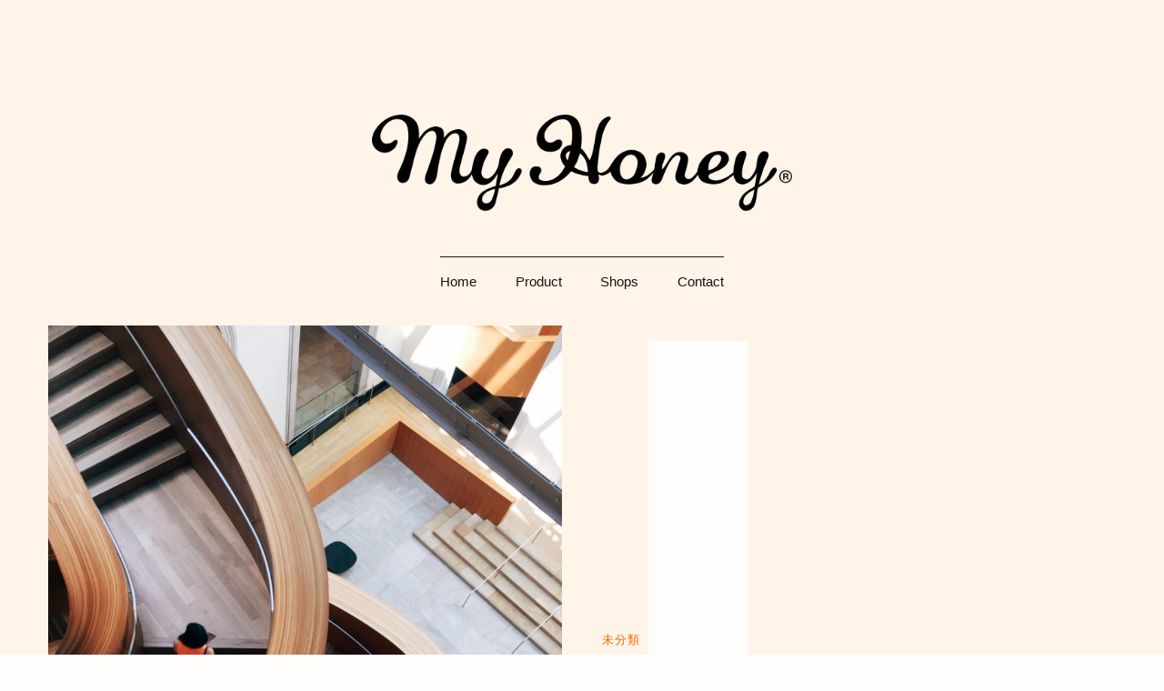

--- FILE ---
content_type: text/html; charset=UTF-8
request_url: http://myhoney.jp/leah-bartholom-for-felt-collect/
body_size: 10228
content:
<!DOCTYPE html>
<html lang="ja">
<head>
	<meta charset="UTF-8">
	<meta name="viewport" content="width=device-width, initial-scale=1">
	<link rel="profile" href="http://gmpg.org/xfn/11">

	<title>Leah Bartholom for Felt Collect &#8211; 生はちみつ専門店 MY HONEY（マイハニー）</title>
<meta name='robots' content='max-image-preview:large' />
<link rel='dns-prefetch' href='//fonts.googleapis.com' />
<link rel='dns-prefetch' href='//s.w.org' />
<link rel="alternate" type="application/rss+xml" title="生はちみつ専門店 MY HONEY（マイハニー） &raquo; フィード" href="http://myhoney.jp/feed/" />
<link rel="alternate" type="application/rss+xml" title="生はちみつ専門店 MY HONEY（マイハニー） &raquo; コメントフィード" href="http://myhoney.jp/comments/feed/" />
<link rel="alternate" type="application/rss+xml" title="生はちみつ専門店 MY HONEY（マイハニー） &raquo; Leah Bartholom for Felt Collect のコメントのフィード" href="http://myhoney.jp/leah-bartholom-for-felt-collect/feed/" />
		<script type="text/javascript">
			window._wpemojiSettings = {"baseUrl":"https:\/\/s.w.org\/images\/core\/emoji\/13.0.1\/72x72\/","ext":".png","svgUrl":"https:\/\/s.w.org\/images\/core\/emoji\/13.0.1\/svg\/","svgExt":".svg","source":{"concatemoji":"http:\/\/myhoney.jp\/wp-includes\/js\/wp-emoji-release.min.js?ver=5.7.14"}};
			!function(e,a,t){var n,r,o,i=a.createElement("canvas"),p=i.getContext&&i.getContext("2d");function s(e,t){var a=String.fromCharCode;p.clearRect(0,0,i.width,i.height),p.fillText(a.apply(this,e),0,0);e=i.toDataURL();return p.clearRect(0,0,i.width,i.height),p.fillText(a.apply(this,t),0,0),e===i.toDataURL()}function c(e){var t=a.createElement("script");t.src=e,t.defer=t.type="text/javascript",a.getElementsByTagName("head")[0].appendChild(t)}for(o=Array("flag","emoji"),t.supports={everything:!0,everythingExceptFlag:!0},r=0;r<o.length;r++)t.supports[o[r]]=function(e){if(!p||!p.fillText)return!1;switch(p.textBaseline="top",p.font="600 32px Arial",e){case"flag":return s([127987,65039,8205,9895,65039],[127987,65039,8203,9895,65039])?!1:!s([55356,56826,55356,56819],[55356,56826,8203,55356,56819])&&!s([55356,57332,56128,56423,56128,56418,56128,56421,56128,56430,56128,56423,56128,56447],[55356,57332,8203,56128,56423,8203,56128,56418,8203,56128,56421,8203,56128,56430,8203,56128,56423,8203,56128,56447]);case"emoji":return!s([55357,56424,8205,55356,57212],[55357,56424,8203,55356,57212])}return!1}(o[r]),t.supports.everything=t.supports.everything&&t.supports[o[r]],"flag"!==o[r]&&(t.supports.everythingExceptFlag=t.supports.everythingExceptFlag&&t.supports[o[r]]);t.supports.everythingExceptFlag=t.supports.everythingExceptFlag&&!t.supports.flag,t.DOMReady=!1,t.readyCallback=function(){t.DOMReady=!0},t.supports.everything||(n=function(){t.readyCallback()},a.addEventListener?(a.addEventListener("DOMContentLoaded",n,!1),e.addEventListener("load",n,!1)):(e.attachEvent("onload",n),a.attachEvent("onreadystatechange",function(){"complete"===a.readyState&&t.readyCallback()})),(n=t.source||{}).concatemoji?c(n.concatemoji):n.wpemoji&&n.twemoji&&(c(n.twemoji),c(n.wpemoji)))}(window,document,window._wpemojiSettings);
		</script>
		<style type="text/css">
img.wp-smiley,
img.emoji {
	display: inline !important;
	border: none !important;
	box-shadow: none !important;
	height: 1em !important;
	width: 1em !important;
	margin: 0 .07em !important;
	vertical-align: -0.1em !important;
	background: none !important;
	padding: 0 !important;
}
</style>
	<link rel='stylesheet' id='wp-block-library-css'  href='http://myhoney.jp/wp-includes/css/dist/block-library/style.min.css?ver=5.7.14' type='text/css' media='all' />
<link rel='stylesheet' id='felt-style-css'  href='http://myhoney.jp/wp-content/themes/felt/style.css?ver=2.5.1' type='text/css' media='all' />
<link rel='stylesheet' id='felt-child-style-css'  href='http://myhoney.jp/wp-content/themes/myhoney/style.css?ver=5.7.14' type='text/css' media='all' />
<link rel='stylesheet' id='felt-google-fonts-css'  href='//fonts.googleapis.com/css?family=Playfair+Display%3A700%7CLora%3A400%2C700%7CPT+Serif%3A400%2C400i%2C700%2C700i%7CMontserrat%3A300%2C400%2C500%2C600&#038;subset=latin%2Clatin-ext&#038;ver=5.7.14' type='text/css' media='all' />
<script type='text/javascript' src='http://myhoney.jp/wp-includes/js/jquery/jquery.min.js?ver=3.5.1' id='jquery-core-js'></script>
<script type='text/javascript' src='http://myhoney.jp/wp-includes/js/jquery/jquery-migrate.min.js?ver=3.3.2' id='jquery-migrate-js'></script>
<link rel="https://api.w.org/" href="http://myhoney.jp/wp-json/" /><link rel="alternate" type="application/json" href="http://myhoney.jp/wp-json/wp/v2/posts/1113" /><link rel="EditURI" type="application/rsd+xml" title="RSD" href="http://myhoney.jp/xmlrpc.php?rsd" />
<link rel="wlwmanifest" type="application/wlwmanifest+xml" href="http://myhoney.jp/wp-includes/wlwmanifest.xml" /> 
<meta name="generator" content="WordPress 5.7.14" />
<link rel="canonical" href="http://myhoney.jp/leah-bartholom-for-felt-collect/" />
<link rel='shortlink' href='http://myhoney.jp/?p=1113' />
		<!-- Custom Logo: hide header text -->
		<style id="custom-logo-css" type="text/css">
			.site-title, .site-description-text {
				position: absolute;
				clip: rect(1px, 1px, 1px, 1px);
			}
		</style>
		<link rel="alternate" type="application/json+oembed" href="http://myhoney.jp/wp-json/oembed/1.0/embed?url=http%3A%2F%2Fmyhoney.jp%2Fleah-bartholom-for-felt-collect%2F" />
<link rel="alternate" type="text/xml+oembed" href="http://myhoney.jp/wp-json/oembed/1.0/embed?url=http%3A%2F%2Fmyhoney.jp%2Fleah-bartholom-for-felt-collect%2F&#038;format=xml" />
<link rel="pingback" href="http://myhoney.jp/xmlrpc.php"><meta name="generator" content="Powered by WPBakery Page Builder - drag and drop page builder for WordPress."/>
<noscript><style> .wpb_animate_when_almost_visible { opacity: 1; }</style></noscript></head>

<body class="post-template-default single single-post postid-1113 single-format-standard wp-custom-logo u-content-background singular entry-image--portrait u-site-header-sticky site-title-hidden u-full-width-header lite-version u-buttons-1 no-customify u-site-header-full-width wpb-js-composer js-comp-ver-6.6.0 vc_responsive" data-parallax>



<div id="barba-wrapper" class="site u-wrap-text u-header-height-padding-top u-border-width">
	<a class="skip-link screen-reader-text" href="#content">Skip to content</a>

	
<header id="masthead" class="site-header u-header-background" role="banner">
	<div class="u-header-sides-spacing">
		<div class="o-wrapper  u-container-width  c-navbar__wrapper">

			
			<div class="c-navbar  c-navbar--dropdown  u-header-height">
				<input class="c-navbar__checkbox" id="menu-toggle" type="checkbox">
				<label class="c-navbar__label u-header-sides-spacing" for="menu-toggle">
					<span class="c-navbar__label-icon"><span class="c-burger c-burger--fade">
	<b class="c-burger__slice c-burger__slice--top"></b>
	<b class="c-burger__slice c-burger__slice--middle"></b>
	<b class="c-burger__slice c-burger__slice--bottom"></b>
</span>
</span>
					<span class="c-navbar__label-text screen-reader-text">Menu</span>
				</label><!-- .c-navbar__label -->

				
				
<div class="c-navbar__content  u-header-background">

	
		<div class="c-navbar__zone c-navbar__zone--left">
			<div class="header nav">

	<div class="c-branding">

		
		
			<div class="c-logo">
									<div class="c-logo__default">
						<a href="http://myhoney.jp/" class="custom-logo-link" rel="home"><img width="600" height="182" src="http://myhoney.jp/wp-content/uploads/2019/05/myhoney-logo1-3.png" class="custom-logo" alt="生はちみつ専門店 MY HONEY（マイハニー）" srcset="http://myhoney.jp/wp-content/uploads/2019/05/myhoney-logo1-3.png 600w, http://myhoney.jp/wp-content/uploads/2019/05/myhoney-logo1-3-300x91.png 300w, http://myhoney.jp/wp-content/uploads/2019/05/myhoney-logo1-3-450x137.png 450w" sizes="(max-width: 600px) 100vw, 600px" /></a>					</div>
				
									<div class="c-logo__inverted">
						<a href="http://myhoney.jp/" class="custom-logo-link  custom-logo-link--inversed" rel="home" itemprop="url"><img width="600" height="182" src="http://myhoney.jp/wp-content/uploads/2019/05/myhoney-logo1_wh-3.png" class="custom-logo--transparent" alt="" loading="lazy" itemprop="logo" srcset="http://myhoney.jp/wp-content/uploads/2019/05/myhoney-logo1_wh-3.png 600w, http://myhoney.jp/wp-content/uploads/2019/05/myhoney-logo1_wh-3-300x91.png 300w, http://myhoney.jp/wp-content/uploads/2019/05/myhoney-logo1_wh-3-450x137.png 450w" sizes="(max-width: 600px) 100vw, 600px" /></a>					</div>
							</div>

		
		
		<a class="c-logo__title" href="http://myhoney.jp/" rel="home">
							<p class="site-title">生はちみつ専門店 MY HONEY（マイハニー）</p>
					</a>

		<p class="site-description site-description-text">Just another WordPress site</p>

		
	</div><!-- .c-branding -->

</div>		</div><!-- .c-navbar__zone -->

	
		<div class="c-navbar__zone c-navbar__zone--middle">
					</div><!-- .c-navbar__zone -->

	
		<div class="c-navbar__zone c-navbar__zone--right c-navbar__zone--push-right">
			<nav class="menu-main-menu-container"><ul id="menu-1" class="menu  menu--primary"><li id="menu-item-181" class="menu-item menu-item-type-custom menu-item-object-custom menu-item-181"><a href="/">Home</a></li>
<li id="menu-item-2714" class="menu-item menu-item-type-taxonomy menu-item-object-category menu-item-2714"><a href="http://myhoney.jp/category/product/">Product</a></li>
<li id="menu-item-2705" class="menu-item menu-item-type-taxonomy menu-item-object-category menu-item-2705"><a href="http://myhoney.jp/category/shops/">Shops</a></li>
<li id="menu-item-2706" class="menu-item menu-item-type-post_type menu-item-object-page menu-item-2706"><a href="http://myhoney.jp/contact/">Contact</a></li>
</ul></nav>		</div><!-- .c-navbar__zone -->

	
</div><!-- .c-navbar__content -->

				
			</div><!-- .c-navbar -->

			
		</div><!-- .o-wrapper  .u-container-width -->
	</div><!-- .u-header-sides-spacing -->
</header><!-- #masthead .site-header -->


	<div id="content" class="site-content barba-container u-content-background">
<div id="primary" class="content-area">
<div id="main" class="site-main u-content-top-spacing u-content-bottom-spacing" role="main">
<div class="single-header">
<div class="u-container-sides-spacing">
<div class="o-wrapper u-container-width">


		<!-- pixelgrade_before_entry_thumbnail -->

	<div class="entry-thumbnail">
		<div>

						<!-- pixelgrade_before_entry_thumbnail_content -->

			<img width="800" height="1067" src="http://myhoney.jp/wp-content/uploads/2019/05/felt-demo-image-8-800x1067.jpg" class="attachment-pixelgrade_single_portrait size-pixelgrade_single_portrait wp-post-image" alt="" loading="lazy" srcset="http://myhoney.jp/wp-content/uploads/2019/05/felt-demo-image-8-800x1067.jpg 800w, http://myhoney.jp/wp-content/uploads/2019/05/felt-demo-image-8-225x300.jpg 225w, http://myhoney.jp/wp-content/uploads/2019/05/felt-demo-image-8-768x1024.jpg 768w, http://myhoney.jp/wp-content/uploads/2019/05/felt-demo-image-8-450x600.jpg 450w, http://myhoney.jp/wp-content/uploads/2019/05/felt-demo-image-8-600x800.jpg 600w, http://myhoney.jp/wp-content/uploads/2019/05/felt-demo-image-8-1360x1813.jpg 1360w, http://myhoney.jp/wp-content/uploads/2019/05/felt-demo-image-8.jpg 1600w" sizes="(max-width: 800px) 100vw, 800px" />
						<!-- pixelgrade_after_entry_thumbnail_content -->
		</div>
	</div><!-- .entry-thumbnail -->

		<!-- pixelgrade_after_entry_thumbnail -->

<header class="entry-header">

<div><div class="cats"><a  href="http://myhoney.jp/category/%e6%9c%aa%e5%88%86%e9%a1%9e/" title="未分類">未分類</a></div></div>
<div class="header-dropcap">L</div>

<h1 class="entry-title u-page-title-color">Leah Bartholom for Felt Collect</h1>
<div class="header-meta"><span class="byline"> <span class="by">by</span> <span class="author vcard"><a class="url fn n" href="http://myhoney.jp/author/anoyllc/">anoyllc</a></span></span><span class="posted-on"><a href="http://myhoney.jp/leah-bartholom-for-felt-collect/" rel="bookmark"><time class="entry-date published" datetime="2017-03-20T09:51:40+09:00">2017年3月20日</time><time class="updated" datetime="2019-05-10T17:19:47+09:00">2019年5月10日</time></a></span></div>


</header>
</div>
</div>
</div><div class="single-main clearfix">
<div class="u-container-sides-spacing">
<div class="o-wrapper u-container-width">
<div class="entry-content u-content-width">
<p class="intro">Tiny house lovers, meet Tikku. A super sleek, multi level tiny apartment that currently lives in a bustling Helsinki square, where it only takes up a footprint of 2.5 x 5 meters (roughly 8&#8242; x 16.5&#8242;) — the size of a parking spot.The house, designed and installed by <em><a href="https://www.casagrandelaboratory.com/portfolio/tikku/">Marco Casagrande</a></em>, is described as &#8220;a contemporary cave for a modern urban nomad.&#8221; <strong>Tikku</strong>, which means &#8220;stick&#8221; in Finish, seeks to bring a sense of the organic to city life.</p>
<p><span class="dropcap">H</span>ow the furniture was arranged for entertaining, for conversation, for &#8220;company.&#8221; It was once common for friends to drop by, even unannounced, and for you to spread some refreshments around while you sat on couches, facing each other, to shoot the breeze. Nowadays that sounds insane. Comedian Sebastian Maniscalco perfectly and hilariously illustrates the difference between someone dropping by 20 years ago versus now.</p>
<p>The house is designed to be mobile, to set down wherever one might place a car. It has three floors: one for sleeping, one for working and a green-house that are designed to be <em>endlessly adaptable to the owner&#8217;s needs</em>. There&#8217;s a sand box in the base of the building for balance, so one can simply set the house down wherever there is space, no foundation required.</p>
<p>It’s the combination of textures on the floor and bed, as well as the clear desk chair that takes up little visual space. Notice the boxes under the bed and the narrow wall shelf that add extra dorm storage without taking up too much space. Want a little extra privacy? Hang some curtains from the ceiling using <a href="http://bit.ly/2vKTMbR" target="_blank" rel="noopener noreferrer">Command Utility Hooks</a>, which can hold a decent amount of weight and are easy to remove without making holes in the walls or ceilings.</p>
<blockquote><p>“Today it&#8217;s rare to see a pair of sofas facing each other; modern living rooms often feature a couch facing the flatscreen.”</p></blockquote>
<p><em>We all know lighting is one of the most important elements in a living room</em>, especially in terms of creating a mood. Switch out existing (and bland) pendants for more attractive (and not necessarily expensive) options, like the sputnik chandelier in the above photo from MyDomaine, or skip ceiling lighting altogether in favor of a combination of flattering floor lamps and wall sconces.</p>
<p>This expansive collection designed by Mette and Rolf Hay of over 60 objects such as stools, benches, tables, vases, and even candle holders, are each elegant and modern with <em>an aesthetic that is still very true to Hay&#8217;s original studio work</em>. With practically all of the pieces being such a reasonable price (nothing is priced over $600), many of them are going to be tempting.</p>
<p><strong>Nothing changes a room quite like a fresh coat of paint</strong>, but the time and expense of re-painting an entire space puts many people off. Instead, think about how you can subtly use paint to draw attention to your home&#8217;s better features, or perhaps fake a few you wish you had.The two wooden structures create a space in between that hosts a work area overlooking the living room and kitchen below. A bedroom and shower are tucked away to one side of the common space, close to the mezzanine walkway. We love how everything was kept simple, with the plywood surfaces adding a warm feel against the walls painted in white. Here and there, splashes of color add a personal, dynamic touch. Photography credits: Jeremias Gonzalez. IKEA&#8217;s product development engineer Ricky Ericsson states in the video that they had to modify the original legs of the HAY design for greater stability.</p>
<p>&nbsp;</p>
<div class="cats"><span class="cats__title">Categories</span>未分類</div>
</div>
<footer class="entry-footer  u-content-width">
	<div class="entry-footer__wrapper">
				
	<nav class="navigation post-navigation" role="navigation" aria-label="Post navigation">
		<h2 class="screen-reader-text">Post navigation</h2>
		<div class="nav-links"><div class="nav-previous"><span class="nav-links__label  nav-links__label--previous">Previous article</span><span class="nav-title  nav-title--previous"><a href="http://myhoney.jp/fp2015/" rel="prev">fashionpress（ファッションプレス）に「ナッツの蜂蜜漬け」が紹介されました</a></span></div><div class="nav-next"><span class="nav-links__label  nav-links__label--next">Next article</span><span class="nav-title  nav-title--next"><a href="http://myhoney.jp/felt-stories-double-cream-by-evi/" rel="next">Felt Stories: Double Cream by Evi</a></span></div></div>
	</nav>	</div><!-- .entry-footer__wrapper -->
</footer><!-- .entry-footer -->


<div id="comments" class="comments-area  o-wrapper  u-container-width">
	<div class="u-content-width">

		<input type="checkbox" name="comments-toggle" id="comments-toggle" class="c-comments-toggle__checkbox" checked="checked" />
		<label for="comments-toggle" class="c-btn c-comments-toggle__label">
			<span class="c-comments-toggle__icon"><svg width="25px" height="20px" viewBox="0 0 25 20" version="1.1" xmlns="http://www.w3.org/2000/svg" xmlns:xlink="http://www.w3.org/1999/xlink">
	<g id="comments-toggle-icon" stroke="none" stroke-width="1" fill="currentColor" fill-rule="evenodd">
		<path d="M1.3282837,0 C0.596100154,0 0,0.607743449 0,1.33672272 L0,14.6624951 C0,15.4004693 0.592962785,15.9992178 1.33612712,15.9992178 L4.01230308,15.9992178 L9.25288621,19.5952288 L10.0509545,15.9992178 L22.7216123,15.9992178 C23.4643845,15.9992178 24.0667594,15.3910833 24.0667594,14.6624951 L24.0667594,1.33672272 C24.0667594,0.598748533 23.4706592,0 22.7384757,0 L1.3282837,0 Z M1.33769581,1.33359406 L1.33769581,14.6656238 L4.70173997,14.6656238 L8.39677658,17.4626515 L8.97248384,14.6656238 L22.7290636,14.6656238 L22.7290636,1.33359406 L1.33769581,1.33359406 Z M17.3814177,9.33242081 C18.119876,9.33242081 18.7187214,8.73523661 18.7187214,7.99882675 C18.7187214,7.26241689 18.119876,6.66679703 17.3814177,6.66679703 C16.6429594,6.66679703 16.0441141,7.26241689 16.0441141,7.99882675 C16.0441141,8.73523661 16.6429594,9.33242081 17.3814177,9.33242081 Z M12.0333797,9.33242081 C12.771838,9.33242081 13.3706833,8.73523661 13.3706833,7.99882675 C13.3706833,7.26241689 12.771838,6.66679703 12.0333797,6.66679703 C11.2949214,6.66679703 10.6960761,7.26241689 10.6960761,7.99882675 C10.6960761,8.73523661 11.2949214,9.33242081 12.0333797,9.33242081 Z M6.68534166,9.33242081 C7.42379995,9.33242081 8.0226453,8.73523661 8.0226453,7.99882675 C8.0226453,7.26241689 7.42379995,6.66679703 6.68534166,6.66679703 C5.94688338,6.66679703 5.34803803,7.26241689 5.34803803,7.99882675 C5.34803803,8.73523661 5.94688338,9.33242081 6.68534166,9.33242081 Z" id="icon"></path>
	</g>
</svg>
</span>
			<span class="c-comments-toggle__text">
			0 comments			</span>
		</label>

			<div id="respond" class="comment-respond">
		<h3 id="reply-title" class="comment-reply-title">コメントを残す <small><a rel="nofollow" id="cancel-comment-reply-link" href="/leah-bartholom-for-felt-collect/#respond" style="display:none;">コメントをキャンセル</a></small></h3><form action="http://myhoney.jp/wp-comments-post.php" method="post" id="commentform" class="comment-form  inputs--alt"><p class="comment-notes"><span id="email-notes">メールアドレスが公開されることはありません。</span> <span class="required">*</span> が付いている欄は必須項目です</p><p class="comment-form-comment"><label for="comment">Comment</label><textarea id="comment" class="comment__text" name="comment" cols="45" rows="8" aria-required="true"
			                    placeholder="Your comment..."></textarea></p><p class="comment-form-author"><label for="author">Name*</label> <input id="author" name="author" type="text" placeholder="Your name" value="" aria-required="true" /></p>
<p class="comment-form-email"><label for="email">Email*</label> <input id="email" name="email" type="text" placeholder="your@email.com" value="" aria-required="true" /></p>
<p class="comment-form-url"><label for="url">Website</label><input id="url" name="url" type="text" value="" size="30" /></p>
<p class="comment-form-cookies-consent"><input id="wp-comment-cookies-consent" name="wp-comment-cookies-consent" type="checkbox" value="yes" /> <label for="wp-comment-cookies-consent">次回のコメントで使用するためブラウザーに自分の名前、メールアドレス、サイトを保存する。</label></p>
<p class="form-submit"><button name="submit" type="submit" id="submit" class="submit">コメントを送信</button> <input type='hidden' name='comment_post_ID' value='1113' id='comment_post_ID' />
<input type='hidden' name='comment_parent' id='comment_parent' value='0' />
</p><p style="display: none;"><input type="hidden" id="akismet_comment_nonce" name="akismet_comment_nonce" value="f6947bef76" /></p><input type="hidden" id="ak_js" name="ak_js" value="161"/><textarea name="ak_hp_textarea" cols="45" rows="8" maxlength="100" style="display: none !important;"></textarea></form>	</div><!-- #respond -->
	<p class="akismet_comment_form_privacy_notice">このサイトはスパムを低減するために Akismet を使っています。<a href="https://akismet.com/privacy/" target="_blank" rel="nofollow noopener">コメントデータの処理方法の詳細はこちらをご覧ください</a>。</p>
	</div><!-- .comments-area__wrapper -->

</div><!-- #comments -->

</div>
</div>
</div>
</div>
</div>
            <div class="u-container-sides-spacing">
                <div class="o-wrapper u-container-width">
                    <div class="o-layout">
                        <div class="o-layout__full  widget-area  widget-area--footer-featured">
							<section id="custom_html-6" class="widget_text widget-odd widget-first widget-1 dark divider widget widget--full widget_custom_html"><div class="textwidget custom-html-widget"><img style="max-height:60px" class="aligncenter size-full wp-image-2433" src="//myhoney.jp/wp-content/uploads/2019/05/myhoney-logo1_bee.png" /></div></section><section id="text-11" class="widget-even widget-2 large widget widget--full widget_text">			<div class="textwidget"><p><script src="https://apps.elfsight.com/p/platform.js" defer></script></p>
<div class="elfsight-app-f8533a7b-c296-4b1f-b80c-000d111efaa0"></div>
</div>
		</section>                        </div><!-- .widget-area -->
                    </div><!-- .o-layout -->
                </div><!-- .o-wrapper .u-container-width -->
            </div><!-- .u-container-sides-spacing -->

		
<footer class="site-footer u-footer-background u-container-sides-spacing">
	<div class="o-wrapper u-container-width">

		
		
<div class="c-footer  u-footer-top-spacing  u-footer-bottom-spacing">

	
		<div class="c-footer__zone c-footer__zone--bottom">

			<div class="c-footer__copyright-text">
&copy; 2026 生はちみつ専門店 MY HONEY（マイハニー）.
<span class="c-footer__credits">Theme: Felt by <a href="https://pixelgrade.com/?utm_source=felt-lite-clients&#038;utm_medium=footer&#038;utm_campaign=felt-lite" target="_blank" title="The Pixelgrade Website" rel="nofollow">Pixelgrade</a>.</span>
</div>

		</div><!-- .c-footer__zone -->

	
</div><!-- .c-footer -->

			</div><!-- .o-wrapper.u-container-width.content-area -->
</footer>


</div><!-- .barba-container -->


<div class="c-border"></div>
<div class="c-cursor"></div>

<script type='text/javascript' src='http://myhoney.jp/wp-includes/js/imagesloaded.min.js?ver=4.1.4' id='imagesloaded-js'></script>
<script type='text/javascript' src='http://myhoney.jp/wp-includes/js/masonry.min.js?ver=4.2.2' id='masonry-js'></script>
<script type='text/javascript' src='http://myhoney.jp/wp-includes/js/hoverIntent.min.js?ver=1.8.1' id='hoverIntent-js'></script>
<script type='text/javascript' src='//pxgcdn.com/js/gsap/2.0.2/TweenMax.min.js?ver=2.0.2' id='tweenmax-js'></script>
<script type='text/javascript' src='http://myhoney.jp/wp-content/themes/felt/assets/js/select2.min.js?ver=4.0.5' id='select2-js'></script>
<script type='text/javascript' src='http://myhoney.jp/wp-content/themes/felt/assets/js/slick.min.js?ver=1.9.0' id='slick-js'></script>
<script type='text/javascript' id='felt-scripts-js-extra'>
/* <![CDATA[ */
var feltStrings = {"ajaxurl":"http:\/\/myhoney.jp\/wp-admin\/admin-ajax.php"};
/* ]]> */
</script>
<script type='text/javascript' src='http://myhoney.jp/wp-content/themes/felt/assets/js/scripts.min.js?ver=2.5.1' id='felt-scripts-js'></script>
<script type='text/javascript' src='http://myhoney.jp/wp-content/themes/felt/components/blog/js/navigation.js?ver=20180101' id='pixelgrade-navigation-js'></script>
<script type='text/javascript' src='http://myhoney.jp/wp-includes/js/comment-reply.min.js?ver=5.7.14' id='comment-reply-js'></script>
<script type='text/javascript' src='http://myhoney.jp/wp-includes/js/wp-embed.min.js?ver=5.7.14' id='wp-embed-js'></script>
<script async="async" type='text/javascript' src='http://myhoney.jp/wp-content/plugins/akismet/_inc/form.js?ver=4.1.9' id='akismet-form-js'></script>
<script>
	/(trident|msie)/i.test(navigator.userAgent)&&document.getElementById&&window.addEventListener&&window.addEventListener("hashchange",function(){var t,e=location.hash.substring(1);/^[A-z0-9_-]+$/.test(e)&&(t=document.getElementById(e))&&(/^(?:a|select|input|button|textarea)$/i.test(t.tagName)||(t.tabIndex=-1),t.focus())},!1);
</script>
		
</div><!-- #barba-wrapper -->


</body>
</html>


--- FILE ---
content_type: text/css
request_url: http://myhoney.jp/wp-content/themes/myhoney/style.css?ver=5.7.14
body_size: 648
content:
/*
Theme Name: myhoney
Template: felt
*/




html{
    font-size: 62.5%;
}
body{
    font-size:1.6rem;/* 16px*/
    line-height: 2;
}
    .entry-content,.intro[class] {
line-height: 2 !important;
font-family:"游ゴシック Medium",YuGothic,YuGothicM,"Hiragino Kaku Gothic ProN","Hiragino Kaku Gothic Pro",メイリオ,Meiryo,sans-serif !important;
    font-size:1.6rem !important;
}
h1 {
    font-size: 36px;/* IE8以下とAndroid4.3以下用フォールバック */
    font-size: calc(2.4rem + ((1vw - 0.64rem) * 2.1429));/* 24px~36pxで可変*/
    line-height: 1.3;
}
h2 {
    font-size: 24px;/* IE8以下とAndroid4.3以下用フォールバック */
    font-size: calc(2rem + ((1vw - 0.64rem) * 0.7143));/* 20px~24pxで可変*/
    line-height: 1.3;
}
.blockquoteAnoy {
  font-size: 1.2em;
  line-height: 1.8em;
}
@media (min-width: 1200px) {/* 1200px以上*/
    h1 {
        font-size: 3.6rem;/* 36px*/
    }
    h2 {
        font-size: 2.4rem;/* 24px*/
    }
}
@media screen and (max-width: 640px) {/* 640px以下*/
    .entry-content,.intro[class] {
    font-size:1.4rem !important;
    line-height: 2 !important;
    font-family:"游ゴシック Medium",YuGothic,YuGothicM,"Hiragino Kaku Gothic ProN","Hiragino Kaku Gothic Pro",メイリオ,Meiryo,sans-serif !important;
    }
    h1{
        font-size: 2.4rem;/* 24px*/
    }
    h2 {
        font-size: 2rem;/* 20px*/
    }
    .single .entry-title, .h0, .header-dropcap, .dropcap {
    font-size: 1.8rem !important;
}



--- FILE ---
content_type: application/javascript
request_url: http://myhoney.jp/wp-content/themes/felt/assets/js/scripts.min.js?ver=2.5.1
body_size: 16167
content:
/*!
 * @codingStandardsIgnoreFile
 * phpcs:ignoreFile
 */!function(n){var i={};function r(e){if(i[e])return i[e].exports;var t=i[e]={i:e,l:!1,exports:{}};return n[e].call(t.exports,t,t.exports,r),t.l=!0,t.exports}r.m=n,r.c=i,r.d=function(e,t,n){r.o(e,t)||Object.defineProperty(e,t,{enumerable:!0,get:n})},r.r=function(e){"undefined"!=typeof Symbol&&Symbol.toStringTag&&Object.defineProperty(e,Symbol.toStringTag,{value:"Module"}),Object.defineProperty(e,"__esModule",{value:!0})},r.t=function(t,e){if(1&e&&(t=r(t)),8&e)return t;if(4&e&&"object"==typeof t&&t&&t.__esModule)return t;var n=Object.create(null);if(r.r(n),Object.defineProperty(n,"default",{enumerable:!0,value:t}),2&e&&"string"!=typeof t)for(var i in t)r.d(n,i,function(e){return t[e]}.bind(null,i));return n},r.n=function(e){var t=e&&e.__esModule?function(){return e.default}:function(){return e};return r.d(t,"a",t),t},r.o=function(e,t){return Object.prototype.hasOwnProperty.call(e,t)},r.p="/",r(r.s=5)}([function(e,t){e.exports=jQuery},function(e,t){e.exports=_gsScope},,function(e,t){e.exports=Masonry},,function(e,t,n){"use strict";n.r(t);var i=n(0),m=n.n(i),r=n(3),o=function(e,t){return(o=Object.setPrototypeOf||{__proto__:[]}instanceof Array&&function(e,t){e.__proto__=t}||function(e,t){for(var n in t)t.hasOwnProperty(n)&&(e[n]=t[n])})(e,t)};function s(e,t){function n(){this.constructor=e}o(e,t),e.prototype=null===t?Object.create(t):(n.prototype=t.prototype,new n)}function u(e){return"function"==typeof e}var a=!1,c={Promise:void 0,set useDeprecatedSynchronousErrorHandling(e){e&&(new Error).stack;a=e},get useDeprecatedSynchronousErrorHandling(){return a}};function l(e){setTimeout(function(){throw e},0)}var f={closed:!0,next:function(e){},error:function(e){if(c.useDeprecatedSynchronousErrorHandling)throw e;l(e)},complete:function(){}},d=Array.isArray||function(e){return e&&"number"==typeof e.length};function h(e){return Error.call(this),this.message=e?e.length+" errors occurred during unsubscription:\n"+e.map(function(e,t){return t+1+") "+e.toString()}).join("\n  "):"",this.name="UnsubscriptionError",this.errors=e,this}h.prototype=Object.create(Error.prototype);var p=h,y=function(){function c(e){this.closed=!1,this._parentOrParents=null,this._subscriptions=null,e&&(this._unsubscribe=e)}var e;return c.prototype.unsubscribe=function(){var t;if(!this.closed){var e,n=this._parentOrParents,i=this._unsubscribe,r=this._subscriptions;if(this.closed=!0,this._parentOrParents=null,this._subscriptions=null,n instanceof c)n.remove(this);else if(null!==n)for(var o=0;o<n.length;++o){n[o].remove(this)}if(u(i))try{i.call(this)}catch(e){t=e instanceof p?b(e.errors):[e]}if(d(r)){o=-1;for(var s=r.length;++o<s;){var a=r[o];if(null!==(e=a)&&"object"==typeof e)try{a.unsubscribe()}catch(e){t=t||[],e instanceof p?t=t.concat(b(e.errors)):t.push(e)}}}if(t)throw new p(t)}},c.prototype.add=function(e){var t=e;if(!e)return c.EMPTY;switch(typeof e){case"function":t=new c(e);case"object":if(t===this||t.closed||"function"!=typeof t.unsubscribe)return t;if(this.closed)return t.unsubscribe(),t;if(!(t instanceof c)){var n=t;(t=new c)._subscriptions=[n]}break;default:throw new Error("unrecognized teardown "+e+" added to Subscription.")}var i=t._parentOrParents;if(null===i)t._parentOrParents=this;else if(i instanceof c){if(i===this)return t;t._parentOrParents=[i,this]}else{if(-1!==i.indexOf(this))return t;i.push(this)}var r=this._subscriptions;return null===r?this._subscriptions=[t]:r.push(t),t},c.prototype.remove=function(e){var t=this._subscriptions;if(t){var n=t.indexOf(e);-1!==n&&t.splice(n,1)}},c.EMPTY=((e=new c).closed=!0,e),c}();function b(e){return e.reduce(function(e,t){return e.concat(t instanceof p?t.errors:t)},[])}var v="function"==typeof Symbol?Symbol("rxSubscriber"):"@@rxSubscriber_"+Math.random(),g=function(r){function o(e,t,n){var i=r.call(this)||this;switch(i.syncErrorValue=null,i.syncErrorThrown=!1,i.syncErrorThrowable=!1,i.isStopped=!1,arguments.length){case 0:i.destination=f;break;case 1:if(!e){i.destination=f;break}if("object"==typeof e){e instanceof o?(i.syncErrorThrowable=e.syncErrorThrowable,(i.destination=e).add(i)):(i.syncErrorThrowable=!0,i.destination=new w(i,e));break}default:i.syncErrorThrowable=!0,i.destination=new w(i,e,t,n)}return i}return s(o,r),o.prototype[v]=function(){return this},o.create=function(e,t,n){var i=new o(e,t,n);return i.syncErrorThrowable=!1,i},o.prototype.next=function(e){this.isStopped||this._next(e)},o.prototype.error=function(e){this.isStopped||(this.isStopped=!0,this._error(e))},o.prototype.complete=function(){this.isStopped||(this.isStopped=!0,this._complete())},o.prototype.unsubscribe=function(){this.closed||(this.isStopped=!0,r.prototype.unsubscribe.call(this))},o.prototype._next=function(e){this.destination.next(e)},o.prototype._error=function(e){this.destination.error(e),this.unsubscribe()},o.prototype._complete=function(){this.destination.complete(),this.unsubscribe()},o.prototype._unsubscribeAndRecycle=function(){var e=this._parentOrParents;return this._parentOrParents=null,this.unsubscribe(),this.closed=!1,this.isStopped=!1,this._parentOrParents=e,this},o}(y),w=function(a){function e(e,t,n,i){var r,o=a.call(this)||this;o._parentSubscriber=e;var s=o;return u(t)?r=t:t&&(r=t.next,n=t.error,i=t.complete,t!==f&&(u((s=Object.create(t)).unsubscribe)&&o.add(s.unsubscribe.bind(s)),s.unsubscribe=o.unsubscribe.bind(o))),o._context=s,o._next=r,o._error=n,o._complete=i,o}return s(e,a),e.prototype.next=function(e){if(!this.isStopped&&this._next){var t=this._parentSubscriber;c.useDeprecatedSynchronousErrorHandling&&t.syncErrorThrowable?this.__tryOrSetError(t,this._next,e)&&this.unsubscribe():this.__tryOrUnsub(this._next,e)}},e.prototype.error=function(e){if(!this.isStopped){var t=this._parentSubscriber,n=c.useDeprecatedSynchronousErrorHandling;if(this._error)n&&t.syncErrorThrowable?this.__tryOrSetError(t,this._error,e):this.__tryOrUnsub(this._error,e),this.unsubscribe();else if(t.syncErrorThrowable)n?(t.syncErrorValue=e,t.syncErrorThrown=!0):l(e),this.unsubscribe();else{if(this.unsubscribe(),n)throw e;l(e)}}},e.prototype.complete=function(){var e=this;if(!this.isStopped){var t=this._parentSubscriber;if(this._complete){var n=function(){return e._complete.call(e._context)};c.useDeprecatedSynchronousErrorHandling&&t.syncErrorThrowable?this.__tryOrSetError(t,n):this.__tryOrUnsub(n),this.unsubscribe()}else this.unsubscribe()}},e.prototype.__tryOrUnsub=function(e,t){try{e.call(this._context,t)}catch(e){if(this.unsubscribe(),c.useDeprecatedSynchronousErrorHandling)throw e;l(e)}},e.prototype.__tryOrSetError=function(t,e,n){if(!c.useDeprecatedSynchronousErrorHandling)throw new Error("bad call");try{e.call(this._context,n)}catch(e){return c.useDeprecatedSynchronousErrorHandling?(t.syncErrorValue=e,t.syncErrorThrown=!0):(l(e),!0)}return!1},e.prototype._unsubscribe=function(){var e=this._parentSubscriber;this._context=null,this._parentSubscriber=null,e.unsubscribe()},e}(g);var _="function"==typeof Symbol&&Symbol.observable||"@@observable";function k(){}function O(t){return t?1===t.length?t[0]:function(e){return t.reduce(function(e,t){return t(e)},e)}:k}var S=function(){function n(e){this._isScalar=!1,e&&(this._subscribe=e)}return n.prototype.lift=function(e){var t=new n;return t.source=this,t.operator=e,t},n.prototype.subscribe=function(e,t,n){var i=this.operator,r=function(e,t,n){if(e){if(e instanceof g)return e;if(e[v])return e[v]()}return e||t||n?new g(e,t,n):new g(f)}(e,t,n);if(i?r.add(i.call(r,this.source)):r.add(this.source||c.useDeprecatedSynchronousErrorHandling&&!r.syncErrorThrowable?this._subscribe(r):this._trySubscribe(r)),c.useDeprecatedSynchronousErrorHandling&&r.syncErrorThrowable&&(r.syncErrorThrowable=!1,r.syncErrorThrown))throw r.syncErrorValue;return r},n.prototype._trySubscribe=function(t){try{return this._subscribe(t)}catch(e){c.useDeprecatedSynchronousErrorHandling&&(t.syncErrorThrown=!0,t.syncErrorValue=e),!function(e){for(;e;){var t=e,n=t.closed,i=t.destination,r=t.isStopped;if(n||r)return!1;e=i&&i instanceof g?i:null}return!0}(t)?console.warn(e):t.error(e)}},n.prototype.forEach=function(i,e){var r=this;return new(e=C(e))(function(e,t){var n;n=r.subscribe(function(e){try{i(e)}catch(e){t(e),n&&n.unsubscribe()}},t,e)})},n.prototype._subscribe=function(e){var t=this.source;return t&&t.subscribe(e)},n.prototype[_]=function(){return this},n.prototype.pipe=function(){for(var e=[],t=0;t<arguments.length;t++)e[t]=arguments[t];return 0===e.length?this:O(e)(this)},n.prototype.toPromise=function(e){var i=this;return new(e=C(e))(function(e,t){var n;i.subscribe(function(e){return n=e},function(e){return t(e)},function(){return e(n)})})},n.create=function(e){return new n(e)},n}();function C(e){if(!(e=e||(c.Promise||Promise)))throw new Error("no Promise impl found");return e}function E(t,n){return function(e){if("function"!=typeof t)throw new TypeError("argument is not a function. Are you looking for `mapTo()`?");return e.lift(new j(t,n))}}var j=function(){function e(e,t){this.project=e,this.thisArg=t}return e.prototype.call=function(e,t){return t.subscribe(new x(e,this.project,this.thisArg))},e}(),x=function(r){function e(e,t,n){var i=r.call(this,e)||this;return i.project=t,i.count=0,i.thisArg=n||i,i}return s(e,r),e.prototype._next=function(e){var t;try{t=this.project.call(this.thisArg,e,this.count++)}catch(e){return void this.destination.error(e)}this.destination.next(t)},e}(g);Object.prototype.toString;function T(e,n,i,t){return u(i)&&(t=i,i=void 0),t?T(e,n,i).pipe(E(function(e){return d(e)?t.apply(void 0,e):t(e)})):new S(function(t){!function e(t,n,i,r,o){var s;if(p=t,p&&"function"==typeof p.addEventListener&&"function"==typeof p.removeEventListener){var a=t;t.addEventListener(n,i,o),s=function(){return a.removeEventListener(n,i,o)}}else if(h=t,h&&"function"==typeof h.on&&"function"==typeof h.off){var c=t;t.on(n,i),s=function(){return c.off(n,i)}}else if(d=t,d&&"function"==typeof d.addListener&&"function"==typeof d.removeListener){var u=t;t.addListener(n,i),s=function(){return u.removeListener(n,i)}}else{if(!t||!t.length)throw new TypeError("Invalid event target");for(var l=0,f=t.length;l<f;l++)e(t[l],n,i,r,o)}var d;var h;var p;r.add(s)}(e,n,function(e){1<arguments.length?t.next(Array.prototype.slice.call(arguments)):t.next(e)},t,i)})}function P(e,t){for(var n=0;n<t.length;n++){var i=t[n];i.enumerable=i.enumerable||!1,i.configurable=!0,"value"in i&&(i.writable=!0),Object.defineProperty(e,i.key,i)}}var $=function(){function e(){!function(e,t){if(!(e instanceof t))throw new TypeError("Cannot call a class as a function")}(this,e)}return function(e,t,n){t&&P(e.prototype,t),n&&P(e,n)}(e,null,[{key:"onCustomizerRender",value:function(){var n=window;return S.create(function(e){var t=e.next.bind(e);n.wp&&n.wp.customize&&n.wp.customize.selectiveRefresh&&n.wp.customize.selectiveRefresh.bind("partial-content-rendered",function(e){t(e)})})}},{key:"onCustomizerChange",value:function(){var n=window;return S.create(function(e){var t=e.next.bind(e);n.wp&&n.wp.customize&&n.wp.customize.bind("change",function(e){t(e)})})}},{key:"onReady",value:function(){return T(document,"DOMContentLoaded")}}]),e}();function M(e,t){for(var n=0;n<t.length;n++){var i=t[n];i.enumerable=i.enumerable||!1,i.configurable=!0,"value"in i&&(i.writable=!0),Object.defineProperty(e,i.key,i)}}var A=function(){function t(){!function(e,t){if(!(e instanceof t))throw new TypeError("Cannot call a class as a function")}(this,t)}return function(e,t,n){t&&M(e.prototype,t),n&&M(e,n)}(t,null,[{key:"isTouch",value:function(){return"ontouchstart"in window||"DocumentTouch"in window}},{key:"handleCustomCSS",value:function(e){var t=void 0!==e?e.find("[data-css]"):m()("[data-css]");t.length&&t.each(function(e,t){var n=m()(t),i=n.data("css");void 0!==i&&n.replaceWith('<style type="text/css">'+i+"</style>")})}},{key:"unwrapImages",value:function(e){(0<arguments.length&&void 0!==e?e:t.$body).find("p > img:first-child:last-child, p > a:first-child:last-child > img").each(function(e,t){var n=m()(t).closest("img"),i=n.attr("class"),r=n.closest("p"),o=m()("<figure />").attr("class",i);m.a.trim(r.text()).length||(o.append(n.removeAttr("class")).insertAfter(r),r.remove())})}},{key:"wrapEmbeds",value:function(e){(0<arguments.length&&void 0!==e?e:t.$body).children("iframe, embed, object").wrap("<p>")}},{key:"handleVideos",value:function(e){(0<arguments.length&&void 0!==e?e:t.$body).find(".video-placeholder").each(function(e,t){var n=m()(t),i=document.createElement("video"),r=m()(i).addClass("c-hero__video");i.onloadedmetadata=function(){return i.play()},i.src=n.data("src"),i.poster=n.data("poster"),i.muted=!0,i.loop=!0,n.replaceWith(r)})}},{key:"smoothScrollTo",value:function(e,t,n){var i=0<arguments.length&&void 0!==e?e:0,r=1<arguments.length&&void 0!==t?t:1e3,o=2<arguments.length&&void 0!==n?n:"swing";m()("html, body").stop().animate({scrollTop:i},r,o)}},{key:"debounce",value:function(i,r,o){var s,a=this,c=arguments;return function(){var e=a,t=c,n=o&&!s;clearTimeout(s),s=setTimeout(function(){s=null,o||i.apply(e,t)},r),n&&i.apply(e,t)}}},{key:"throttle",value:function(e,t){var n=!1;return function(){n||(e(),n=!0,setTimeout(function(){n=!1},t))}}},{key:"mq",value:function(e,t){var n=m()('<div class="u-mq-'+e+"-"+t+'">').appendTo("body"),i=n.is(":visible");return n.remove(),i}},{key:"below",value:function(e){return t.mq("below",e)}},{key:"above",value:function(e){return t.mq("above",e)}},{key:"getParamFromURL",value:function(e,t){var n=t.split("?");if(void 0===n[1])return n[1];n=n[1].split("&");for(var i=0,r=Array.from(Array(n.length).keys());i<r.length;i++){var o=n[r[i]].split("=");if(o[0]===e)return o[1]}}},{key:"reloadScript",value:function(e){var t=m()('script[src*="'+e+'"]'),n=m()("<script>"),i=t.attr("src");t.length&&(t.replaceWith(n),n.attr("src",i))}},{key:"getIEversion",value:function(){var e=window.navigator.userAgent,t=e.indexOf("MSIE ");if(0<t)return parseInt(e.substring(t+5,e.indexOf(".",t)),10);if(0<e.indexOf("Trident/")){var n=e.indexOf("rv:");return parseInt(e.substring(n+3,e.indexOf(".",n)),10)}var i=e.indexOf("Edge/");return 0<i&&parseInt(e.substring(i+5,e.indexOf(".",i)),10)}},{key:"markFirstWord",value:function(e){var t=e.text().trim().split(" "),n=t.shift();e.html((0<t.length?'<span class="first-word">'+n+"</span> ":n)+t.join(" "))}},{key:"fitText",value:function(e){var t=parseFloat(e.css("fontSize")),n=parseFloat(e.css("lineHeight")),i=e.outerHeight()||n;e.css("fontSize",t*i/n)}}]),t}();function H(e,t){for(var n=0;n<t.length;n++){var i=t[n];i.enumerable=i.enumerable||!1,i.configurable=!0,"value"in i&&(i.writable=!0),Object.defineProperty(e,i.key,i)}}A.$body=m()("body");var R=function(){function e(){!function(e,t){if(!(e instanceof t))throw new TypeError("Cannot call a class as a function")}(this,e)}return function(e,t,n){t&&H(e.prototype,t),n&&H(e,n)}(e,null,[{key:"onLoad",value:function(){return T(window,"load")}},{key:"onResize",value:function(){return T(window,"resize")}},{key:"onScroll",value:function(){return T(window,"scroll")}},{key:"getWindow",value:function(){return e.$window}},{key:"getScrollY",value:function(){return(window.pageYOffset||document.documentElement.scrollTop)-(document.documentElement.clientTop||0)}},{key:"getWidth",value:function(){return e.$window.width()}},{key:"getHeight",value:function(){return e.$window.height()}},{key:"getWindowEl",value:function(){return e.$window[0]}},{key:"getOrientation",value:function(){return e.getWidth()>e.getHeight()?"landscape":"portrait"}}]),e}();function I(){return Error.call(this),this.message="argument out of range",this.name="ArgumentOutOfRangeError",this}R.$window=m()(window),I.prototype=Object.create(Error.prototype);var D=I,z=new S(function(e){return e.complete()});function L(e){return e?function(t){return new S(function(e){return t.schedule(function(){return e.complete()})})}(e):z}function B(t){return function(e){return 0===t?L():e.lift(new W(t))}}var W=function(){function e(e){if(this.total=e,this.total<0)throw new D}return e.prototype.call=function(e,t){return t.subscribe(new V(e,this.total))},e}(),V=function(i){function e(e,t){var n=i.call(this,e)||this;return n.total=t,n.count=0,n}return s(e,i),e.prototype._next=function(e){var t=this.total,n=++this.count;n<=t&&(this.destination.next(e),n===t&&(this.destination.complete(),this.unsubscribe()))},e}(g),F=function(i){function e(e,t){var n=i.call(this,e,t)||this;return n.scheduler=e,n.work=t,n.pending=!1,n}return s(e,i),e.prototype.schedule=function(e,t){if(void 0===t&&(t=0),this.closed)return this;this.state=e;var n=this.id,i=this.scheduler;return null!=n&&(this.id=this.recycleAsyncId(i,n,t)),this.pending=!0,this.delay=t,this.id=this.id||this.requestAsyncId(i,this.id,t),this},e.prototype.requestAsyncId=function(e,t,n){return void 0===n&&(n=0),setInterval(e.flush.bind(e,this),n)},e.prototype.recycleAsyncId=function(e,t,n){if(void 0===n&&(n=0),null!==n&&this.delay===n&&!1===this.pending)return t;clearInterval(t)},e.prototype.execute=function(e,t){if(this.closed)return new Error("executing a cancelled action");this.pending=!1;var n=this._execute(e,t);if(n)return n;!1===this.pending&&null!=this.id&&(this.id=this.recycleAsyncId(this.scheduler,this.id,null))},e.prototype._execute=function(e,t){var n=!1,i=void 0;try{this.work(e)}catch(e){n=!0,i=!!e&&e||new Error(e)}if(n)return this.unsubscribe(),i},e.prototype._unsubscribe=function(){var e=this.id,t=this.scheduler,n=t.actions,i=n.indexOf(this);this.work=null,this.state=null,this.pending=!1,this.scheduler=null,-1!==i&&n.splice(i,1),null!=e&&(this.id=this.recycleAsyncId(t,e,null)),this.delay=null},e}(function(n){function e(e,t){return n.call(this)||this}return s(e,n),e.prototype.schedule=function(e,t){return void 0===t&&(t=0),this},e}(y)),U=function(){function n(e,t){void 0===t&&(t=n.now),this.SchedulerAction=e,this.now=t}return n.prototype.schedule=function(e,t,n){return void 0===t&&(t=0),new this.SchedulerAction(this,e).schedule(n,t)},n.now=function(){return Date.now()},n}(),Y=new(function(i){function r(e,t){void 0===t&&(t=U.now);var n=i.call(this,e,function(){return r.delegate&&r.delegate!==n?r.delegate.now():t()})||this;return n.actions=[],n.active=!1,n.scheduled=void 0,n}return s(r,i),r.prototype.schedule=function(e,t,n){return void 0===t&&(t=0),r.delegate&&r.delegate!==this?r.delegate.schedule(e,t,n):i.prototype.schedule.call(this,e,t,n)},r.prototype.flush=function(e){var t=this.actions;if(this.active)t.push(e);else{var n;this.active=!0;do{if(n=e.execute(e.state,e.delay))break}while(e=t.shift());if(this.active=!1,n){for(;e=t.shift();)e.unsubscribe();throw n}}},r}(U))(F);function q(t,n){return void 0===n&&(n=Y),function(e){return e.lift(new G(t,n))}}var G=function(){function e(e,t){this.dueTime=e,this.scheduler=t}return e.prototype.call=function(e,t){return t.subscribe(new X(e,this.dueTime,this.scheduler))},e}(),X=function(r){function e(e,t,n){var i=r.call(this,e)||this;return i.dueTime=t,i.scheduler=n,i.debouncedSubscription=null,i.lastValue=null,i.hasValue=!1,i}return s(e,r),e.prototype._next=function(e){this.clearDebounce(),this.lastValue=e,this.hasValue=!0,this.add(this.debouncedSubscription=this.scheduler.schedule(N,this.dueTime,this))},e.prototype._complete=function(){this.debouncedNext(),this.destination.complete()},e.prototype.debouncedNext=function(){if(this.clearDebounce(),this.hasValue){var e=this.lastValue;this.lastValue=null,this.hasValue=!1,this.destination.next(e)}},e.prototype.clearDebounce=function(){var e=this.debouncedSubscription;null!==e&&(this.remove(e),e.unsubscribe(),this.debouncedSubscription=null)},e}(g);function N(e){e.debouncedNext()}function J(e,t){for(var n=0;n<t.length;n++){var i=t[n];i.enumerable=i.enumerable||!1,i.configurable=!0,"value"in i&&(i.writable=!0),Object.defineProperty(e,i.key,i)}}var K=function(){function e(){!function(e,t){if(!(e instanceof t))throw new TypeError("Cannot call a class as a function")}(this,e),this.$body=m()("body"),this.$window=m()(window),this.$html=m()("html"),this.ev=m()(),this.frameRendered=!1,this.subscriptionActive=!0,this.$html.toggleClass("is-IE",A.getIEversion()&&A.getIEversion()<12),this.bindEvents(),this.renderLoop()}return function(e,t,n){t&&J(e.prototype,t),n&&J(e,n)}(e,[{key:"bindEvents",value:function(){$.onReady().pipe(B(1)).subscribe(this.onReadyAction.bind(this)),R.onLoad().pipe(B(1)).subscribe(this.onLoadAction.bind(this)),R.onResize().pipe(q(500)).subscribe(this.onResizeAction.bind(this)),R.onScroll().subscribe(this.onScrollAction.bind(this)),-1===window.location.href.indexOf("#comment")&&m()(".c-comments-toggle__checkbox").removeAttr("checked"),this.$window.on("beforeunload",this.fadeOut.bind(this)),this.ev.on("render",this.update.bind(this))}},{key:"onScrollAction",value:function(){this.frameRendered=!1}},{key:"onReadyAction",value:function(){this.$html.addClass("is-ready")}},{key:"onLoadAction",value:function(){this.$html.addClass("is-loaded"),this.fadeIn()}},{key:"onResizeAction",value:function(){}},{key:"destroy",value:function(){this.subscriptionActive=!1}},{key:"renderLoop",value:function(){var e=this;!1===this.frameRendered&&this.ev.trigger("render"),requestAnimationFrame(function(){e.renderLoop(),e.frameRendered=!0,e.ev.trigger("afterRender")})}},{key:"update",value:function(){this.backToTop()}},{key:"backToTop",value:function(){m()(".back-to-top").toggleClass("is-visible",R.getScrollY()>=R.getHeight())}},{key:"eventHandlers",value:function(e){e.find(".back-to-top").on("click",function(e){e.preventDefault(),A.smoothScrollTo(0,1e3)})}},{key:"fadeOut",value:function(){this.$html.removeClass("fade-in").addClass("fade-out")}},{key:"fadeIn",value:function(){this.$html.removeClass("fade-out no-transitions").addClass("fade-in")}}]),e}();function Q(){!function(e,t){if(!(e instanceof t))throw new TypeError("Cannot call a class as a function")}(this,Q)}function Z(e){return(Z="function"==typeof Symbol&&"symbol"==typeof Symbol.iterator?function(e){return typeof e}:function(e){return e&&"function"==typeof Symbol&&e.constructor===Symbol&&e!==Symbol.prototype?"symbol":typeof e})(e)}function ee(e,t){for(var n=0;n<t.length;n++){var i=t[n];i.enumerable=i.enumerable||!1,i.configurable=!0,"value"in i&&(i.writable=!0),Object.defineProperty(e,i.key,i)}}function te(e,t){return!t||"object"!==Z(t)&&"function"!=typeof t?function(e){if(void 0!==e)return e;throw new ReferenceError("this hasn't been initialised - super() hasn't been called")}(e):t}function ne(e){return(ne=Object.setPrototypeOf?Object.getPrototypeOf:function(e){return e.__proto__||Object.getPrototypeOf(e)})(e)}function ie(e,t){return(ie=Object.setPrototypeOf||function(e,t){return e.__proto__=t,e})(e,t)}var re={infinite:!0,slidesToScroll:1,slidesToShow:1,variableWidth:!0},oe={infinite:!0,slidesToScroll:1,slidesToShow:1,variableWidth:!1},se=function(){function i(e){var t,n=1<arguments.length&&void 0!==arguments[1]?arguments[1]:{};return function(e,t){if(!(e instanceof t))throw new TypeError("Cannot call a class as a function")}(this,i),(t=te(this,ne(i).call(this))).element=e,t.options=n,t.defaultSlickOptions={dots:!1,fade:!1,nextArrow:'<div class="slick-next"></div>',prevArrow:'<div class="slick-prev"></div>',speed:500},t.slickOptions=t.defaultSlickOptions,t.extendOptions(),t.bindEvents(),t}return function(e,t){if("function"!=typeof t&&null!==t)throw new TypeError("Super expression must either be null or a function");e.prototype=Object.create(t&&t.prototype,{constructor:{value:e,writable:!0,configurable:!0}}),t&&ie(e,t)}(i,Q),function(e,t,n){t&&ee(e.prototype,t),n&&ee(e,n)}(i,[{key:"bindEvents",value:function(){this.bindSlick()}},{key:"destroy",value:function(){this.element.slick("unslick")}},{key:"onResize",value:function(){console.warn("carousel:resize"),this.destroy(),this.extendOptions(),this.bindEvents()}},{key:"extendOptions",value:function(){return A.above("lap")?this.extendDesktopOptions(this.options):this.extendMobileOptions(this.options)}},{key:"extendMobileOptions",value:function(e){this.slickOptions=Object.assign({},this.defaultSlickOptions,{arrows:!1,centerMode:!0,centerPadding:"30px",dots:""===this.options.show_pagination,infinite:!0,slidesToScroll:1,slidesToShow:1})}},{key:"extendDesktopOptions",value:function(e){this.slickOptions=Object.assign({},this.defaultSlickOptions,{arrows:!0,customPaging:i.customPagination}),""===this.options.show_pagination&&(this.slickOptions.dots=!0),"variable_width"===this.options.items_layout?this.slickOptions=Object.assign({},this.slickOptions,re):this.slickOptions=Object.assign({},this.slickOptions,oe),this.options.items_per_row&&(this.slickOptions=Object.assign({},this.slickOptions,{slidesToScroll:this.options.items_per_row,slidesToShow:this.options.items_per_row}))}},{key:"bindSlick",value:function(){this.element.slick(this.slickOptions),this.element.find(".slick-cloned").find("img").addClass("is-loaded")}}],[{key:"customPagination",value:function(e,t){var n=t+1,i=n<=9?"0".concat(n):n;return m()('<button type="button" />').text(i)}}]),i}(),ae=n(1);function ce(e){return(ce="function"==typeof Symbol&&"symbol"==typeof Symbol.iterator?function(e){return typeof e}:function(e){return e&&"function"==typeof Symbol&&e.constructor===Symbol&&e!==Symbol.prototype?"symbol":typeof e})(e)}function ue(e,t){for(var n=0;n<t.length;n++){var i=t[n];i.enumerable=i.enumerable||!1,i.configurable=!0,"value"in i&&(i.writable=!0),Object.defineProperty(e,i.key,i)}}function le(e,t){return!t||"object"!==ce(t)&&"function"!=typeof t?function(e){if(void 0!==e)return e;throw new ReferenceError("this hasn't been initialised - super() hasn't been called")}(e):t}function fe(e,t,n){return(fe="undefined"!=typeof Reflect&&Reflect.get?Reflect.get:function(e,t,n){var i=function(e,t){for(;!Object.prototype.hasOwnProperty.call(e,t)&&null!==(e=de(e)););return e}(e,t);if(i){var r=Object.getOwnPropertyDescriptor(i,t);return r.get?r.get.call(n):r.value}})(e,t,n||e)}function de(e){return(de=Object.setPrototypeOf?Object.getPrototypeOf:function(e){return e.__proto__||Object.getPrototypeOf(e)})(e)}function he(e,t){return(he=Object.setPrototypeOf||function(e,t){return e.__proto__=t,e})(e,t)}var pe=function(){function n(e){var t=1<arguments.length&&void 0!==arguments[1]?arguments[1]:{};return function(e,t){if(!(e instanceof t))throw new TypeError("Cannot call a class as a function")}(this,n),le(this,de(n).call(this,e,t))}return function(e,t){if("function"!=typeof t&&null!==t)throw new TypeError("Super expression must either be null or a function");e.prototype=Object.create(t&&t.prototype,{constructor:{value:e,writable:!0,configurable:!0}}),t&&he(e,t)}(n,se),function(e,t,n){t&&ue(e.prototype,t),n&&ue(e,n)}(n,[{key:"destroy",value:function(){fe(de(n.prototype),"destroy",this).call(this),this.element.off("beforeChange")}},{key:"bindEvents",value:function(){this.element.on("beforeChange",this.onBeforeSlideChange.bind(this)),this.slickOptions=Object.assign({},this.slickOptions,{fade:!0,infinite:!0,speed:1e3}),this.element.slick(this.slickOptions)}},{key:"onResize",value:function(){console.warn("slideshow:resize"),this.destroy(),this.extendOptions(),this.bindEvents()}},{key:"onBeforeSlideChange",value:function(e,t,n,i){var r=m()(t.$slides[n]),o=m()(t.$slides[i]);m()(t.$slides).css("zIndex",800),this.transition(r,o,this.getDirection(t,n,i))}},{key:"transition",value:function(e,t,n){var i=2<arguments.length&&void 0!==n?n:1,r=new ae.TimelineLite({paused:!0}),o=this.slickOptions.speed/1e3,s=e.outerWidth();r.fromTo(t,o,{x:i*s},{x:0,ease:ae.Power4.easeInOut},0),r.fromTo(t.find(".c-hero__background"),o,{x:-i*(s-300)},{x:0,ease:ae.Power4.easeInOut},0),r.fromTo(t.find(".c-hero__content"),o,{x:-i*s},{x:0,ease:ae.Power4.easeInOut},0),r.fromTo(e,o,{x:0},{x:-i*s,ease:ae.Power4.easeInOut},0),r.fromTo(e.find(".c-hero__background"),o,{x:0},{x:i*(s-300),ease:ae.Power4.easeInOut},0),r.fromTo(e.find(".c-hero__content"),o,{x:0},{x:i*s,ease:ae.Power4.easeInOut},0),r.play()}},{key:"getDirection",value:function(e,t,n){return t<n?1:-1}}]),n}();function ye(t,n){return void 0===n&&(n=!1),function(e){return e.lift(new be(t,n))}}var be=function(){function e(e,t){this.predicate=e,this.inclusive=t}return e.prototype.call=function(e,t){return t.subscribe(new ve(e,this.predicate,this.inclusive))},e}(),ve=function(r){function e(e,t,n){var i=r.call(this,e)||this;return i.predicate=t,i.inclusive=n,i.index=0,i}return s(e,r),e.prototype._next=function(e){var t,n=this.destination;try{t=this.predicate(e,this.index++)}catch(e){return void n.error(e)}this.nextOrComplete(e,t)},e.prototype.nextOrComplete=function(e,t){var n=this.destination;Boolean(t)?n.next(e):(this.inclusive&&n.next(e),n.complete())},e}(g);function ge(e){return(ge="function"==typeof Symbol&&"symbol"==typeof Symbol.iterator?function(e){return typeof e}:function(e){return e&&"function"==typeof Symbol&&e.constructor===Symbol&&e!==Symbol.prototype?"symbol":typeof e})(e)}function me(e,t){for(var n=0;n<t.length;n++){var i=t[n];i.enumerable=i.enumerable||!1,i.configurable=!0,"value"in i&&(i.writable=!0),Object.defineProperty(e,i.key,i)}}function we(e,t){return!t||"object"!==ge(t)&&"function"!=typeof t?function(e){if(void 0!==e)return e;throw new ReferenceError("this hasn't been initialised - super() hasn't been called")}(e):t}function _e(e){return(_e=Object.setPrototypeOf?Object.getPrototypeOf:function(e){return e.__proto__||Object.getPrototypeOf(e)})(e)}function ke(e,t){return(ke=Object.setPrototypeOf||function(e,t){return e.__proto__=t,e})(e,t)}var Oe=function(){function n(e){var t;return function(e,t){if(!(e instanceof t))throw new TypeError("Cannot call a class as a function")}(this,n),(t=we(this,_e(n).call(this))).$progressBar=m()(".js-reading-progress"),t.subscriptionActive=!0,t.scrollPosition=0,t.max=0,t.setOptions(e),t.init(),t.bindEvents(),t}return function(e,t){if("function"!=typeof t&&null!==t)throw new TypeError("Super expression must either be null or a function");e.prototype=Object.create(t&&t.prototype,{constructor:{value:e,writable:!0,configurable:!0}}),t&&ke(e,t)}(n,Q),function(e,t,n){t&&me(e.prototype,t),n&&me(e,n)}(n,[{key:"init",value:function(){this.max=this.options.max>R.getHeight()?this.options.max-R.getHeight():this.options.max,this.$progressBar.attr("max",this.max)}},{key:"destroy",value:function(){this.subscriptionActive=!1}},{key:"bindEvents",value:function(){var e=this;R.onScroll().pipe(ye(function(){return e.subscriptionActive})).subscribe(function(){e.onScroll()})}},{key:"change",value:function(e){this.$progressBar.attr("value",e)}},{key:"setOptions",value:function(e){this.options=Object.assign({},this.options,e)}},{key:"isCloseToEnd",value:function(){return this.max<=this.scrollPosition-this.options.offset}},{key:"onScroll",value:function(){this.scrollPosition=R.getScrollY(),this.options.canShow&&this.scrollPosition>this.options.offset&&this.change(this.scrollPosition-this.options.offset)}}]),n}();function Se(e){return(Se="function"==typeof Symbol&&"symbol"==typeof Symbol.iterator?function(e){return typeof e}:function(e){return e&&"function"==typeof Symbol&&e.constructor===Symbol&&e!==Symbol.prototype?"symbol":typeof e})(e)}function Ce(e,t){for(var n=0;n<t.length;n++){var i=t[n];i.enumerable=i.enumerable||!1,i.configurable=!0,"value"in i&&(i.writable=!0),Object.defineProperty(e,i.key,i)}}function Ee(e,t){return!t||"object"!==Se(t)&&"function"!=typeof t?function(e){if(void 0!==e)return e;throw new ReferenceError("this hasn't been initialised - super() hasn't been called")}(e):t}function je(e){return(je=Object.setPrototypeOf?Object.getPrototypeOf:function(e){return e.__proto__||Object.getPrototypeOf(e)})(e)}function xe(e,t){return(xe=Object.setPrototypeOf||function(e,t){return e.__proto__=t,e})(e,t)}var Te=function(){function t(){var e;return function(e,t){if(!(e instanceof t))throw new TypeError("Cannot call a class as a function")}(this,t),(e=Ee(this,je(t).call(this))).$body=m()("body"),e.$document=m()(document),e.$mainMenu=m()(".menu--primary"),e.$secondaryMenu=m()(".menu--secondary"),e.$mainMenuItems=e.$mainMenu.find("li"),e.$readingBar=m()(".js-reading-bar"),e.$stickyHeader=m()(".js-site-header-sticky"),e.$menuToggle=m()("#menu-toggle"),e.isStickyHeaderEnabled=e.$body.hasClass("u-site-header-sticky"),e.isSingular=e.$body.hasClass("single"),e.isMobileHeaderInitialised=!1,e.isDesktopHeaderInitialised=!1,e.areMobileBindingsDone=!1,e.stickyHeaderShown=!1,e.hideReadingBar=null!==e.$readingBar,e.currentScrollPosition=0,e.initialMenuOffset=0,e.subscriptionActive=!0,e.preventOneSelector="a.prevent-one",m()(".c-navbar .c-logo").imagesLoaded(function(){e.bindEvents(),e.eventHandlers(),e.appendSearchTrigger(),e.updateOnResize(),e.refresh(R.getScrollY())}),e}return function(e,t){if("function"!=typeof t&&null!==t)throw new TypeError("Super expression must either be null or a function");e.prototype=Object.create(t&&t.prototype,{constructor:{value:e,writable:!0,configurable:!0}}),t&&xe(e,t)}(t,Q),function(e,t,n){t&&Ce(e.prototype,t),n&&Ce(e,n)}(t,[{key:"destroy",value:function(){this.subscriptionActive=!1}},{key:"bindEvents",value:function(){var t=this;1===this.$mainMenu.length&&this.$document.on("click",".js-sticky-menu-trigger",this.onClickStickyMenu.bind(this)),this.$menuToggle.on("change",this.onMenuToggleChange.bind(this)),this.$mainMenuItems.hoverIntent({out:function(e){return t.toggleSubMenu(e,!1)},over:function(e){return t.toggleSubMenu(e,!0)},timeout:300}),R.onScroll().pipe(ye(function(){return t.subscriptionActive})).pipe(E(function(){return R.getScrollY()})).subscribe(function(e){t.refresh(e)}),R.onResize().pipe(ye(function(){return t.subscriptionActive})).subscribe(function(){t.updateOnResize()})}},{key:"eventHandlers",value:function(){A.below("lap")&&!this.areMobileBindingsDone&&(this.$document.on("click",this.preventOneSelector,this.onMobileMenuExpand.bind(this)),this.areMobileBindingsDone=!0),A.above("lap")&&this.areMobileBindingsDone&&(this.$document.off("click",this.preventOneSelector,this.onMobileMenuExpand.bind(this)),this.areMobileBindingsDone=!1)}},{key:"onMobileMenuExpand",value:function(e){e.preventDefault(),e.stopPropagation();var t=m()(e.currentTarget),n="active";t.hasClass(n)?window.location.href=t.attr("href"):(m()(this.preventOneSelector).removeClass(n),t.addClass(n),t.parent().siblings().removeClass("hover"),t.parent().addClass("hover"))}},{key:"onMenuToggleChange",value:function(e){var t=this,n=m()(e.currentTarget).prop("checked");this.$body.toggleClass("nav--is-open",n),n||setTimeout(function(){t.$mainMenuItems.removeClass("hover"),t.$mainMenuItems.find("a").removeClass("active")},300)}},{key:"toggleSubMenu",value:function(e,t){m()(e.currentTarget).toggleClass("hover",t)}},{key:"refresh",value:function(e){var t=0<arguments.length&&void 0!==e?e:0;this.shouldUpdate=this.$body.is(".u-site-header-sticky"),A.below("lap")&&(this.shouldUpdate=!1),this.updateOnScroll(t)}},{key:"prepareDesktopMenuMarkup",value:function(){if(!this.isDesktopHeaderInitialised){var e=parseInt(m()("html").css("marginTop"),10);if(this.$stickyHeader.css("top",e),1===this.$mainMenu.length)this.initialMenuOffset=this.$mainMenu.offset().top-e;else{var t=m()(".c-branding");this.initialMenuOffset=t.offset().top+t.outerHeight()}0===this.$mainMenu.length&&(this.$mainMenu=m()(".menu--secondary"),this.$secondaryMenu=m()()),1===this.$mainMenu.length&&(this.$mainMenu=this.$mainMenu.clone(!0,!0).appendTo(this.$stickyHeader.find(".c-navigation-bar__middle"))),1===this.$secondaryMenu.length&&(this.$secondaryMenu=this.$secondaryMenu.clone(!0,!0).appendTo(this.$stickyHeader.find(".c-navigation-bar__left"))),this.$stickyHeader.find(".c-navbar").css("height",this.$stickyHeader.height()),this.prepareSingleHeader(),this.refresh(),this.isDesktopHeaderInitialised=!0}}},{key:"prepareMobileMenuMarkup",value:function(){if(!this.isMobileHeaderInitialised){var e=m()(".c-branding"),t=m()(".c-navbar__zone--right");e.clone().addClass("c-branding--mobile").appendTo(".c-navbar"),e.find("img").removeClass("is--loading");var n=m()('<div class="site-header-mobile u-container-sides-spacing"></div>').appendTo(".c-navbar"),i=m()(".c-navbar__zone--left .jetpack-social-navigation");if(1===i.length){var r=i.clone(),o=r.find(".js-search-trigger").parent().clone();t.append(r),t.find(".js-search-trigger").parent().remove(),n.append(r.empty().append(o))}else{var s=m()(".c-navbar__zone--left").find(".js-search-trigger").clone();n.append(s)}m()(".menu-item-has-children").removeClass("hover"),m()(".menu-item-has-children > a").each(function(e,t){m()(t).addClass("prevent-one")}),m()(".c-navbar__label-text").html(m()(".js-menu-mobile-label").html()).removeClass("screen-reader-text"),this.isMobileHeaderInitialised=!0}}},{key:"prepareSingleHeader",value:function(){if(this.isSingular&&this.isStickyHeaderEnabled){m()(".c-reading-bar__wrapper-social").find(".share-end").remove();var e=m()(".entry-header, .entry-summary"),t=m()(".single-main").find(".entry-content"),n=(e.outerHeight()||0)+(t.outerHeight()||0);this.$body.hasClass("entry-image--landscape")&&(n+=m()(".entry-thumbnail").outerHeight()),this.ProgressBar=new Oe({canShow:this.isSingular,max:e.offset().top+n-this.initialMenuOffset,offset:this.initialMenuOffset}),1!==this.$mainMenu.length&&m()(".js-sticky-menu-trigger").remove()}}},{key:"updateOnScroll",value:function(e){var t=this,n=0<arguments.length&&void 0!==e?e:0;if(this.shouldUpdate){var i=n>this.initialMenuOffset,r=n<this.currentScrollPosition&&1===this.$mainMenu.length;null!==this.$readingBar&&r!==this.hideReadingBar&&(clearTimeout(this.overflowTimeout),r?this.overflowTimeout=setTimeout(function(){t.$stickyHeader.css("overflow","")},350):this.$readingBar.length&&this.$stickyHeader.css("overflow","hidden"),this.$stickyHeader.toggleClass("reading-bar--hide",r),this.hideReadingBar=r),this.ProgressBar&&null!==this.$readingBar&&this.$readingBar.toggleClass("show-next-title",this.ProgressBar.isCloseToEnd()),i!==this.stickyHeaderShown&&(this.$stickyHeader.toggleClass("site-header-sticky--show",i),this.stickyHeaderShown=i),this.currentScrollPosition=n}}},{key:"updateOnResize",value:function(){this.eventHandlers(),A.below("lap")?this.prepareMobileMenuMarkup():this.prepareDesktopMenuMarkup()}},{key:"onClickStickyMenu",value:function(){var e=this;this.$stickyHeader.addClass("reading-bar--hide"),setTimeout(function(){e.$stickyHeader.css("overflow","")},350)}},{key:"appendSearchTrigger",value:function(){var e=m()(".c-navbar__zone--left .jetpack-social-navigation");this.$searchTrigger=m()(".js-search-trigger").removeClass("u-hidden"),1===e.length?this.$searchTrigger.clone().wrap('<li class="menu-item"></li>').parent().appendTo(e.find(".menu")):this.$searchTrigger.clone().appendTo(".c-navbar__zone--left"),this.$searchTrigger.clone().appendTo(".c-navigation-bar__right").find(".screen-reader-text").removeClass("screen-reader-text"),this.$searchTrigger.remove()}}]),t}();function Pe(e){return(Pe="function"==typeof Symbol&&"symbol"==typeof Symbol.iterator?function(e){return typeof e}:function(e){return e&&"function"==typeof Symbol&&e.constructor===Symbol&&e!==Symbol.prototype?"symbol":typeof e})(e)}function $e(e,t){for(var n=0;n<t.length;n++){var i=t[n];i.enumerable=i.enumerable||!1,i.configurable=!0,"value"in i&&(i.writable=!0),Object.defineProperty(e,i.key,i)}}function Me(e,t){return!t||"object"!==Pe(t)&&"function"!=typeof t?function(e){if(void 0!==e)return e;throw new ReferenceError("this hasn't been initialised - super() hasn't been called")}(e):t}function Ae(e){return(Ae=Object.setPrototypeOf?Object.getPrototypeOf:function(e){return e.__proto__||Object.getPrototypeOf(e)})(e)}function He(e,t){return(He=Object.setPrototypeOf||function(e,t){return e.__proto__=t,e})(e,t)}var Re="show-search-overlay",Ie=function(){function t(){var e;return function(e,t){if(!(e instanceof t))throw new TypeError("Cannot call a class as a function")}(this,t),(e=Me(this,Ae(t).call(this))).$body=m()("body"),e.$document=m()(document),e.$searchField=m()(".c-search-overlay").find(".search-field"),e.keyupSubscriptionActive=!0,e.bindEvents(),e}return function(e,t){if("function"!=typeof t&&null!==t)throw new TypeError("Super expression must either be null or a function");e.prototype=Object.create(t&&t.prototype,{constructor:{value:e,writable:!0,configurable:!0}}),t&&He(e,t)}(t,Q),function(e,t,n){t&&$e(e.prototype,t),n&&$e(e,n)}(t,[{key:"destroy",value:function(){this.keyupSubscriptionActive=!1,this.$document.off("click.SearchOverlay")}},{key:"bindEvents",value:function(){this.$document.on("click.SearchOverlay",".js-search-trigger",this.open.bind(this)),this.$document.on("click.SearchOverlay",".js-search-close",this.close.bind(this)),this.keyupSub=T(window.document.body,"keyup")}},{key:"createKeyupSubscription",value:function(){var e=this;this.keyupSubscriptionActive=!0,this.keyupSub.pipe(ye(function(){return e.keyupSubscriptionActive})).subscribe(this.closeOnEsc.bind(this))}},{key:"open",value:function(){this.$searchField.focus(),this.$body.addClass(Re),this.createKeyupSubscription()}},{key:"close",value:function(){this.$body.removeClass(Re),this.$searchField.blur(),this.keyupSubscriptionActive=!1}},{key:"closeOnEsc",value:function(e){27===e.keyCode&&this.close()}}]),t}();function De(e){return(De="function"==typeof Symbol&&"symbol"==typeof Symbol.iterator?function(e){return typeof e}:function(e){return e&&"function"==typeof Symbol&&e.constructor===Symbol&&e!==Symbol.prototype?"symbol":typeof e})(e)}function ze(e,t){for(var n=0;n<t.length;n++){var i=t[n];i.enumerable=i.enumerable||!1,i.configurable=!0,"value"in i&&(i.writable=!0),Object.defineProperty(e,i.key,i)}}function Le(e,t){return!t||"object"!==De(t)&&"function"!=typeof t?function(e){if(void 0!==e)return e;throw new ReferenceError("this hasn't been initialised - super() hasn't been called")}(e):t}function Be(e){return(Be=Object.setPrototypeOf?Object.getPrototypeOf:function(e){return e.__proto__||Object.getPrototypeOf(e)})(e)}function We(e,t){return(We=Object.setPrototypeOf||function(e,t){return e.__proto__=t,e})(e,t)}var Ve="jetpack-recipe-print",Fe="jetpack-recipe-ingredients",Ue=function(){function t(){var e;return function(e,t){if(!(e instanceof t))throw new TypeError("Cannot call a class as a function")}(this,t),(e=Le(this,Be(t).call(this))).$body=m()("body"),e.bindEvents(),e}return function(e,t){if("function"!=typeof t&&null!==t)throw new TypeError("Super expression must either be null or a function");e.prototype=Object.create(t&&t.prototype,{constructor:{value:e,writable:!0,configurable:!0}}),t&&We(e,t)}(t,Q),function(e,t,n){t&&ze(e.prototype,t),n&&ze(e,n)}(t,[{key:"destroy",value:function(){}},{key:"bindEvents",value:function(){}},{key:"positionPrintBtn",value:function(e){(0<arguments.length&&void 0!==e?e:this.$body).find(".".concat("jetpack-recipe")).each(function(e,t){var n=m()(t),i=n.find(".".concat(Ve)),r=n.find(".".concat("jetpack-recipe-content")),o=n.find(".".concat(Fe));i.find("a").clone(!0).appendTo(r).wrap('<div class="'.concat(Ve,'"></div>')),o.length&&r.find(".".concat(Ve)).addClass("jetpack-has-ingredients"),i.remove()})}},{key:"wrapRecipeElements",value:function(e){var t=0<arguments.length&&void 0!==e?e:this.$body;t.find(".jetpack-recipe-image").wrap('<div class="jetpack-recipe-image-container"></div>'),t.find(".".concat(Fe," ul > li")).each(function(e,t){A.markFirstWord(m()(t))})}}]),t}();function Ye(e){return(Ye="function"==typeof Symbol&&"symbol"==typeof Symbol.iterator?function(e){return typeof e}:function(e){return e&&"function"==typeof Symbol&&e.constructor===Symbol&&e!==Symbol.prototype?"symbol":typeof e})(e)}function qe(e,t){for(var n=0;n<t.length;n++){var i=t[n];i.enumerable=i.enumerable||!1,i.configurable=!0,"value"in i&&(i.writable=!0),Object.defineProperty(e,i.key,i)}}function Ge(e,t){return!t||"object"!==Ye(t)&&"function"!=typeof t?function(e){if(void 0!==e)return e;throw new ReferenceError("this hasn't been initialised - super() hasn't been called")}(e):t}function Xe(e){return(Xe=Object.setPrototypeOf?Object.getPrototypeOf:function(e){return e.__proto__||Object.getPrototypeOf(e)})(e)}function Ne(e,t){return(Ne=Object.setPrototypeOf||function(e,t){return e.__proto__=t,e})(e,t)}var Je=function(){function n(e){var t;return function(e,t){if(!(e instanceof t))throw new TypeError("Cannot call a class as a function")}(this,n),(t=Ge(this,Xe(n).call(this))).subscriptionActive=!0,t.masonryGallerySelector=".c-gallery--packed, .c-gallery--masonry",t.element=e,t.layout(),R.onResize().pipe(q(300)).pipe(ye(function(){return t.subscriptionActive})).subscribe(function(){t.layout()}),$.onCustomizerRender().pipe(q(300)).pipe(ye(function(){return t.subscriptionActive})).subscribe(function(){t.layout()}),$.onCustomizerChange().pipe(q(300)).pipe(ye(function(){return t.subscriptionActive})).subscribe(function(){t.layout()}),t}return function(e,t){if("function"!=typeof t&&null!==t)throw new TypeError("Super expression must either be null or a function");e.prototype=Object.create(t&&t.prototype,{constructor:{value:e,writable:!0,configurable:!0}}),t&&Ne(e,t)}(n,Q),function(e,t,n){t&&qe(e.prototype,t),n&&qe(e,n)}(n,[{key:"bindEvents",value:function(){}},{key:"destroy",value:function(){this.subscriptionActive=!1}},{key:"layout",value:function(){var i,e=this.element.children();e.length&&this.element.is(this.masonryGallerySelector)&&(i=this.element.children().get(0).getBoundingClientRect().width,e.each(function(e,t){var n=t.getBoundingClientRect().width;i=n<i?n:i}),this.masonry&&this.masonry.destroy(),this.masonry=new r(this.element.get(0),{columnWidth:i,transitionDuration:0}))}}]),n}();function Ke(e){return(Ke="function"==typeof Symbol&&"symbol"==typeof Symbol.iterator?function(e){return typeof e}:function(e){return e&&"function"==typeof Symbol&&e.constructor===Symbol&&e!==Symbol.prototype?"symbol":typeof e})(e)}function Qe(e){return function(e){if(Array.isArray(e)){for(var t=0,n=new Array(e.length);t<e.length;t++)n[t]=e[t];return n}}(e)||function(e){if(Symbol.iterator in Object(e)||"[object Arguments]"===Object.prototype.toString.call(e))return Array.from(e)}(e)||function(){throw new TypeError("Invalid attempt to spread non-iterable instance")}()}function Ze(e,t){for(var n=0;n<t.length;n++){var i=t[n];i.enumerable=i.enumerable||!1,i.configurable=!0,"value"in i&&(i.writable=!0),Object.defineProperty(e,i.key,i)}}function et(e){if(void 0===e)throw new ReferenceError("this hasn't been initialised - super() hasn't been called");return e}function tt(e,t,n){return(tt="undefined"!=typeof Reflect&&Reflect.get?Reflect.get:function(e,t,n){var i=function(e,t){for(;!Object.prototype.hasOwnProperty.call(e,t)&&null!==(e=nt(e)););return e}(e,t);if(i){var r=Object.getOwnPropertyDescriptor(i,t);return r.get?r.get.call(n):r.value}})(e,t,n||e)}function nt(e){return(nt=Object.setPrototypeOf?Object.getPrototypeOf:function(e){return e.__proto__||Object.getPrototypeOf(e)})(e)}function it(e,t){return(it=Object.setPrototypeOf||function(e,t){return e.__proto__=t,e})(e,t)}n.d(t,"Felt",function(){return rt});var rt=function(){function t(){var e;return function(e,t){if(!(e instanceof t))throw new TypeError("Cannot call a class as a function")}(this,t),(e=function(e,t){return!t||"object"!==Ke(t)&&"function"!=typeof t?et(e):t}(this,nt(t).call(this))).Recipe=new Ue,e.featuredCarousel=[],e.carousels=[],e.slideshows=[],e.masonrySelector=".js-masonry, .u-gallery-type--masonry",$.onCustomizerRender().subscribe(e.handleCustomizerChanges.bind(et(e))),e.handleContent(),e}return function(e,t){if("function"!=typeof t&&null!==t)throw new TypeError("Super expression must either be null or a function");e.prototype=Object.create(t&&t.prototype,{constructor:{value:e,writable:!0,configurable:!0}}),t&&it(e,t)}(t,K),function(e,t,n){t&&Ze(e.prototype,t),n&&Ze(e,n)}(t,[{key:"bindEvents",value:function(){tt(nt(t.prototype),"bindEvents",this).call(this),m()(document.body).on("post-load",this.onJetpackPostLoad.bind(this))}},{key:"onLoadAction",value:function(){tt(nt(t.prototype),"onLoadAction",this).call(this),this.Header=new Te,this.SearchOverlay=new Ie,Object.assign(window,{StickyHeader:this.Header}),this.adjustLayout(),this.initCarousels()}},{key:"onResizeAction",value:function(){tt(nt(t.prototype),"onResizeAction",this).call(this),this.adjustLayout(),this.destroySlideshows(),this.handleSlideshows(),this.destroyCarousels(),this.handleCarousels(),this.initCarousels()}},{key:"positionStickyWidgets",value:function(){var e=m()("#wpadminbar").outerHeight(),t=m()(".site-header-sticky").outerHeight();m()(".widget-area--side").children(".widget-last").css("top",e+t)}},{key:"onJetpackPostLoad",value:function(){var e=m()("#posts-container"),t=e.children().not(".post--loaded").addClass("post--loaded");t.imagesLoaded(function(){e.hasClass("js-masonry")&&(e.masonry("appended",t,!0).masonry("layout"),m()(".infinite-loader").hide())}),this.handleContent(e),this.adjustLayout()}},{key:"scaleCardSeparators",value:function(){m()(".c-card").not(".c-card--related").each(function(e,t){var n=m()(t),i=n.find(".c-meta"),r=n.find(".c-meta__separator").hide(),o=n[0].offsetWidth,s=0;i.children().each(function(e,t){s+=t.offsetWidth}),s+14<=o&&r.show()})}},{key:"addIsLoadedListener",value:function(e){(0<arguments.length&&void 0!==e?e:this.$body).find(".widget_categories_image_grid, .c-card__frame, .entry-thumbnail").find("img").each(function(e,t){var n=m()(t);n.imagesLoaded(function(){n.addClass("is-loaded")}),A.below("pad")&&n.addClass("is-loaded")})}},{key:"handleContent",value:function(e){var t=0<arguments.length&&void 0!==e?e:this.$body;if(this.Recipe.positionPrintBtn(),this.Recipe.wrapRecipeElements(),A.unwrapImages(t.find(".entry-content")),A.wrapEmbeds(t.find(".entry-content")),A.handleVideos(t),A.handleCustomCSS(t),m()(".single .entry-content .tiled-gallery").wrap('<div class="aligncenter" />'),this.addIsLoadedListener(t),t.hasClass("page-template-front-page")){var n=t.find(".content-area .widget-area"),i=n.children(".widget").first(),r=n.is(".o-layout__full"),o=i.is(".widget_featured_posts_5cards, .widget_featured_posts_6cards, .widget_featured_posts_grid"),s=0<i.children(".widget__title").length;r&&o&&!s&&this.$body.addClass("has-extended-header-background")}!t.hasClass("blog")||t.hasClass("u-site-header-short")||m()(".o-layout__side").length||this.$body.addClass("has-extended-header-background"),t.find(".entry-content p").each(function(e,t){var n=m()(t);n.children().length||m.a.trim(n.text()).length||n.remove()});var a=m()(".comment-form");if(a.length){var c=m()('<p class="comment-form-subscriptions"></p>').appendTo(a);m()(".comment-subscription-form").appendTo(c)}t.find(".c-gallery").not(".c-gallery--widget, .c-footer__gallery").each(function(e,t){new Je(m()(t))}),t.find(".widget_categories select").select2(),this.handleCarousels(),this.handleSlideshows(),this.handleSingleHeader(),this.eventHandlers(t)}},{key:"handleSingleHeader",value:function(){var e=m()(".entry-content").children().first().filter(".intro"),t=m()(".entry-header"),n=m()("body");if(!t.is("is-initialised")&&(t.addClass("is-initialised"),A.above("pad")&&n.is(".entry-image--portrait"))){var i=t.wrap("<div>").parent(),r=m()('<div class="header-spacer"></div>');e.length?i.append(e.wrap('<div class="entry-content u-content-width">').parent()):(e=m()('<div class="entry-content u-content-width">'),i.append(e),r.addClass("header-spacer--empty")),r.insertAfter(e)}}},{key:"destroyCarousels",value:function(){this.carousels.forEach(function(e){e.destroy()}),this.carousels=[]}},{key:"destroySlideshows",value:function(){this.slideshows.forEach(function(e){e.destroy()}),this.slideshows=[]}},{key:"handleCarousels",value:function(){var n=this;this.getFeaturedPostsCarousels().forEach(function(e){var t=m()(e);n.carousels.push(new se(t,t.data()))})}},{key:"handleSlideshows",value:function(){var i=this,e=".widget_featured_posts_slideshow",t="site-header--inverted",n=m()(".featured-posts-slideshow"),r=m()(".site-header"),o=n.filter(".blend-with-header").first();if(o.length)if(A.above("lap")){var s=o.closest(e),a=m()('<div class="js-slideshow-placeholder">');s.data("placeholder",a),a.insertAfter(s),s.appendTo(r),r.addClass(t)}else r.find(e).each(function(e,t){var n=m()(t);n.data("placeholder").replaceWith(n)}),r.removeClass(t);n.each(function(e,t){var n=m()(t);i.slideshows.push(new pe(n.find(".c-hero__slider"),n.data()))})}},{key:"positionSidebar",value:function(){if(this.$body.is(".single-post.entry-image--portrait")){var e,t,n,i,r=m()(".widget-area--post"),o=r.parent();if(!o.length||!r.length)return;if(o.css({minHeight:"",position:""}),r.css({bottom:"",position:"",right:"",top:""}),A.below("pad"))return;e=o.offset(),t=r.outerHeight(),n=r.offset(),i=o.outerHeight()>t?0:"",o.css({minHeight:t+n.top-e.top,position:"relative"}),r.css({bottom:i,position:"absolute",right:0,top:n.top-e.top})}}},{key:"getFeaturedPostsCarousels",value:function(){return Qe(m()(".featured-posts-carousel"))}},{key:"handleCustomizerChanges",value:function(e){this.addIsLoadedListener(),e.hasClass("widget_featured_posts_slideshow")&&this.handleSlideshowsReload(),e.find(".featured-posts-carousel").length&&this.handleCarouselsReload(),""===e.selector&&this.handleSlideshowsReload()}},{key:"handleCarouselsReload",value:function(){this.destroyCarousels(),this.handleCarousels()}},{key:"handleSlideshowsReload",value:function(){this.destroySlideshows(),this.handleSlideshows()}},{key:"changeHeaderDropcapOpacity",value:function(){A.above("small")&&m()(".header-dropcap, .post:not(.has-post-thumbnail) .c-card__letter").each(function(e,t){m()(t).css("opacity",1)})}},{key:"adjustLayout",value:function(){this.applyMasonryOnGallery(),this.changeHeaderDropcapOpacity(),this.scaleCardSeparators();var e=m()(".header.nav");e.parent().hasClass("c-navbar__zone--left")&&e.appendTo(".c-navbar__zone--middle"),0===m()(".menu--secondary").length&&m()(".c-navbar__zone--left").addClass("u-justify-end"),this.wrapContentImages(),setTimeout(this.modifyHeaderDropcap.bind(this),100),this.positionStickyWidgets()}},{key:"applyMasonryOnGallery",value:function(){m()(this.masonrySelector).each(function(e,t){var n=m()(t);n.children().addClass("post--loaded"),n.imagesLoaded(function(){new r(n.get(0),{transitionDuration:0})})})}},{key:"wrapContentImages",value:function(){m()(".entry-content").find("figure").filter(".aligncenter, .alignnone").each(function(e,t){var n=m()(t),i=n.find("img"),r=n.outerWidth();i.outerWidth()<r&&n.wrap("<p>")})}},{key:"modifyHeaderDropcap",value:function(){m()(".header-dropcap, .c-card__letter").each(function(e,t){A.fitText(m()(t))})}},{key:"initCarousels",value:function(){var t=this;0<this.featuredCarousel.length||A.above("lap")||(this.getXCardsCarousels().forEach(function(e){t.initXCardsCarousel(m()(e))}),this.getSlideshows().forEach(function(e){t.initSlideshowCarousel(m()(e))}))}},{key:"initSlideshowCarousel",value:function(e){var t=e.find(".c-hero__slide"),n=e.clone().empty().removeAttr("id").addClass("featured-posts-cards--mobile"),g="";t.each(function(e,t){var n=m()(t),i=n.find(".c-hero__image").first(),r=n.find(".c-meta"),o=n.find(".c-hero__title-mask h2").text(),s=n.find(".c-hero__excerpt").html(),a=n.find(".c-hero__link").attr("href"),c=i.clone().removeClass("c-hero__image"),u=m()('<div class="c-card__frame">'),l=m()('<div class="c-card__letter">'+o.charAt(0)+"</div>"),f=m()('<div class="c-card__aside c-card__thumbnail-background"></div>'),d=m()('<div class="c-card__meta">').append(r),h=m()('<div class="c-card__title"><span>'+o+"</span></div>"),p=m()('<div class="c-card__excerpt">').append(s),y=m()('<a class="c-card__link" href="'+a+'"></a>'),b=m()('<div class="c-card"></div>'),v=m()('<div class="c-card__content"></div>');u.append(c,l),f.append(u),v.append(d,h,p),b.append(f,v,y),g+=b.wrap("<article>").parent().prop("outerHTML")}),n.html(g).insertAfter(e),this.featuredCarousel.push(new se(n,{show_pagination:""}))}},{key:"initXCardsCarousel",value:function(e){var t=[].concat(Qe(e.find(".posts-wrapper--main").find("article").clone()),Qe(e.find(".posts-wrapper--left").find("article").clone()),Qe(e.find(".posts-wrapper--right").find("article").clone())),n=e.clone().empty().append(t).addClass("featured-posts-cards--mobile");e.addClass("featured-posts-cards--desktop"),e.parent().append(n),this.featuredCarousel.push(new se(n,{show_pagination:""}))}},{key:"getSlideshows",value:function(){return Qe(m()(".widget_featured_posts_slideshow"))}},{key:"getXCardsCarousels",value:function(){return[].concat(Qe(m()(".featured-posts-5cards")),Qe(m()(".featured-posts-6cards")))}}]),t}();new rt}]);